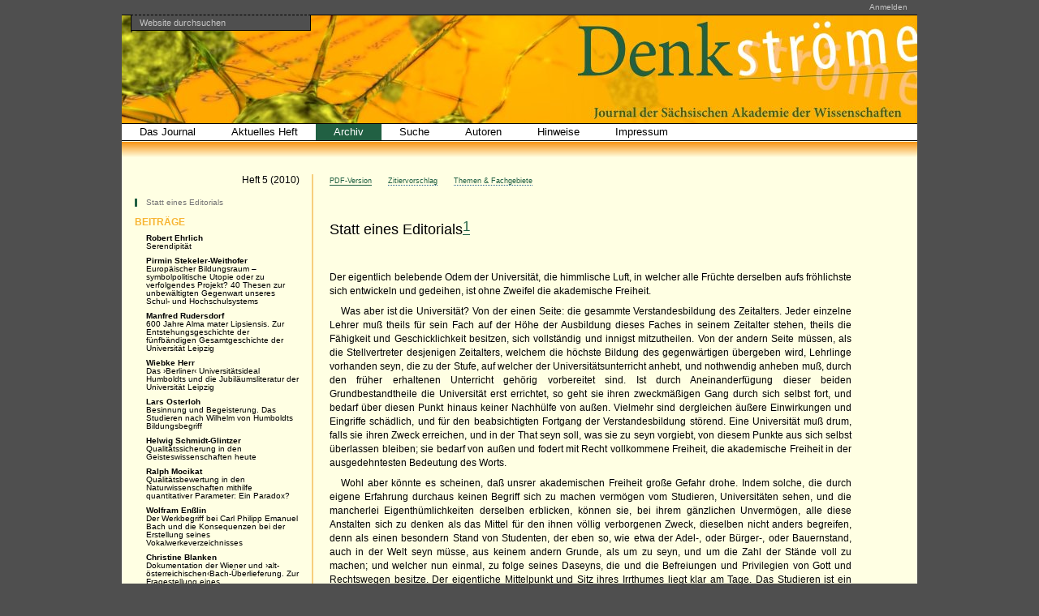

--- FILE ---
content_type: text/html;charset=utf-8
request_url: http://www.denkstroeme.de/heft-5/s_5-6_stekeler-weithofer/
body_size: 8600
content:

<!DOCTYPE html PUBLIC
  "-//W3C//DTD XHTML 1.0 Transitional//EN"
  "http://www.w3.org/TR/xhtml1/DTD/xhtml1-transitional.dtd">

<html xmlns="http://www.w3.org/1999/xhtml" lang="de">

    
    
    
    
    


<head>
    <meta http-equiv="Content-Type" content="text/html; charset=utf-8" />

    <!-- Forces IE8+ into newest rendering engine even if on an intranet. This has to be defined before any script/style tags. -->
    <meta http-equiv="X-UA-Compatible" content="IE=edge" /> 
	
    
        <base href="http://www.denkstroeme.de/heft-5/s_5-6_stekeler-weithofer/" /><!--[if lt IE 7]></base><![endif]-->
    

    
        
<link rel="kss-base-url" href="http://www.denkstroeme.de/heft-5/s_5-6_stekeler-weithofer/" />

  
    <link rel="stylesheet" type="text/css" href="http://www.denkstroeme.de/portal_css/Denkstroeme%20Theme/base-cachekey0113.css" />
        <!--[if lt IE 8]>    
    
    <link rel="stylesheet" type="text/css" media="screen" href="http://www.denkstroeme.de/portal_css/Denkstroeme%20Theme/IEFixes-cachekey1257.css" />
        <![endif]-->
    
    <style type="text/css" media="screen">@import url(http://www.denkstroeme.de/portal_css/Denkstroeme%20Theme/resourceplone.app.dexterity.overlays-cachekey1152.css);</style>
    <link rel="stylesheet" type="text/css" media="all" href="http://www.denkstroeme.de/portal_css/Denkstroeme%20Theme/ploneCustom-cachekey5836.css" />

  
    <link rel="kinetic-stylesheet" type="text/css" href="http://www.denkstroeme.de/portal_kss/Denkstroeme%20Theme/resourcetinymce.ksstinymce-cachekey8672.kss" />
    <link rel="kinetic-stylesheet" type="text/css" href="http://www.denkstroeme.de/portal_kss/Denkstroeme%20Theme/at-cachekey3687.kss" />
  
    <script type="text/javascript" src="http://www.denkstroeme.de/portal_javascripts/Denkstroeme%20Theme/jquery-cachekey9972.js"></script>
       <!--[if lt IE 8]>
     
    <script type="text/javascript" src="http://www.denkstroeme.de/portal_javascripts/Denkstroeme%20Theme/iefixes-cachekey6791.js"></script>
       <![endif]-->
     
    <script type="text/javascript" src="http://www.denkstroeme.de/portal_javascripts/Denkstroeme%20Theme/resourceplone.formwidget.autocompleteformwidget-autocomplete-cachekey6689.js"></script>


<title>Statt eines Editorials &mdash; Denkströme - Das Journal der Sächsischen Akademie der Wissenschaften</title>
        

    <link rel="shortcut icon" type="image/x-icon" href="http://www.denkstroeme.de/favicon.ico" />
    <link rel="apple-touch-icon" href="http://www.denkstroeme.de/touch_icon.png" />



    <link rel="home" href="http://www.denkstroeme.de" title="Startseite" />

    <link rel="contents" href="http://www.denkstroeme.de/sitemap" title="Übersicht" />






    <link rel="search" href="http://www.denkstroeme.de/search_form" title="Website durchsuchen" />



        
        
        
        
	        <link rel="stylesheet" type="text/css" href="http://www.denkstroeme.de/++resource++denkstroeme.repoman/style.css" />
	    
        

        <meta name="viewport" content="width=device-width; initial-scale=0.6666; maximum-scale=1.0; minimum-scale=0.6666" />
        <meta name="generator" content="Plone - http://plone.org" />
    
</head>

<body class="template-view portaltype-denkstroeme-repoman-article section-heft-5" dir="ltr">

<div id="site">
<div id="visual-portal-wrapper">

        <div id="portal-top" class="row">
<div class="cell width-full position-0"> <!-- TODO: Temporary, this one should be in the template that is inserted -->
            <div id="portal-header">
    <p class="hiddenStructure">
  <a accesskey="2" href="http://www.denkstroeme.de/heft-5/s_5-6_stekeler-weithofer/#content">Direkt zum Inhalt</a> |

  <a accesskey="6" href="http://www.denkstroeme.de/heft-5/s_5-6_stekeler-weithofer/#portlet-navigation-tree">Direkt zur Navigation</a>
</p>

<div id="portal-personaltools-wrapper">

<h5 class="hiddenStructure">Benutzerspezifische Werkzeuge</h5>



<dl class="actionMenu deactivated" id="portal-personaltools">
  <dt id="anon-personalbar">
    
        <a href="http://www.denkstroeme.de/login_form" id="personaltools-login">Anmelden</a>
    
  </dt>
</dl>

</div>



<div id="portal-searchbox">
    <form name="searchform" id="searchGadget_form" action="http://www.denkstroeme.de/search">

        <div class="LSBox">
        <label class="hiddenStructure" for="searchGadget">Website durchsuchen</label>

        <input name="SearchableText" type="text" size="18" title="Website durchsuchen" accesskey="4" class="searchField inputLabel" id="searchGadget" />

        <input class="searchButton" type="submit" value="Suche" />

        <div class="searchSection">
            <input id="searchbox_currentfolder_only" class="noborder" type="checkbox" name="path" value="/ds/heft-5" />
            <label for="searchbox_currentfolder_only" style="cursor: pointer">nur im aktuellen Bereich</label>
        </div>

        <div class="LSResult" id="LSResult" style=""><div class="LSShadow" id="LSShadow"></div></div>
        </div>
    </form>

    <div id="portal-advanced-search" class="hiddenStructure">
        <a href="http://www.denkstroeme.de/search_form" accesskey="5">Erweiterte Suche…</a>
    </div>

</div>

<div id="logo"><img src="++resource++denkstroeme.theme.images/banner-logo-002.jpg" alt="Denkströme - Journal der Sächsischen Akademie der Wissenschaften" /></div>

    <h5 class="hiddenStructure">Bereiche</h5>

    <div id="menu-main">
	    <ul id="portal-globalnav">
	        
		        <!-- home -->
		        
		        	<li id="portaltab-index_html" class="plain">
		            	<a href="http://www.denkstroeme.de" title="">Das Journal</a>
		           	</li>
		        
	
		        <!-- actual issue -->
		        
		        	<li id="portaltab-heft-22" class="plain">
		            	<a href="http://www.denkstroeme.de/heft-22">Aktuelles Heft</a>
		           	</li>
		        
	
		        <!-- archive -->
		        <!-- dynamic content -->
		        
		        	<li id="portaltab-archiv" class="selected">
		            	<a href="http://www.denkstroeme.de/archiv" title="Stöbern Sie in bereits erschienenen Ausgaben.">Archiv</a>
		           	</li>
		        	
		        
		        
		        	
		        	<li id="portaltab-suche" class="plain">
		            	<a href="http://www.denkstroeme.de/suche" title="">Suche</a>
		           	</li>
		        
		        
		        	
		        	<li id="portaltab-autoren" class="plain">
		            	<a href="http://www.denkstroeme.de/autoren" title="">Autoren</a>
		           	</li>
		        
		        
		        	
		        	
		        
		        
		        	
		        	
		        
		        
		        	
		        	
		        
		        
		        	
		        	<li id="portaltab-hinweise" class="plain">
		            	<a href="http://www.denkstroeme.de/hinweise" title="">Hinweise</a>
		           	</li>
		        
		        
		        	
		        	<li id="portaltab-impressum" class="plain">
		            	<a href="http://www.denkstroeme.de/impressum" title="">Impressum</a>
		           	</li>
		        
		        
		        	
		        	
		        
		        
		        	
		        	
		        
		        
		        	
		        	
		        
		        
		        	
		        	
		        
		        
		        	
		        	
		        
		        
		        	
		        	
		        
		        
		        	
		        	
		        
		        
		        	
		        	
		        
		        
		        	
		        	
		        
		        
		        	
		        	
		        
		        
		        	
		        	
		        
		        
		        	
		        	
		        
		        
		        	
		        	
		        
		        
		        	
		        	
		        
		        
		        	
		        	
		        
		        
		        	
		        	
		        
		        
		        	
		        	
		        
		        
		        	
		        	
		        
		        
		        	
		        	
		        
	        
	    </ul>
	    <div class="visualClear"></div>
    </div>

</div>

</div>
        </div>
    <div id="portal-columns" class="row">

        <div id="content-min-height"></div>
        
        <div id="portal-column-content" class="cell width-3:4 position-1:4">

            <div id="viewlet-above-content"></div>
            
            
                <div class="">

                    

                    

    <dl class="portalMessage info" id="kssPortalMessage" style="display:none">
        <dt>Info</dt>
        <dd></dd>
    </dl>



                    
                        <div id="content">

                            

                            
    


        


        



        <ul id="content-buttons">
    <li class="NavigatorContentItem">
	    <!-- fulltext pdf -->
    	<a title="Klicken Sie um den Artikel als PDF herunter zu laden." href="http://repo.saw-leipzig.de:80/pubman/item/escidoc:16447/component/escidoc:16446/denkstroeme-heft5_5-6_statt_eines_editorials.pdf">PDF-Version</a>
   	</li>
    <li class="NavigatorContentItem">
	    <!-- citation recommendation -->
    	<a title="Klicken Sie um Zitiervorschläge einzublenden." href="http://www.denkstroeme.de/heft-5/s_5-6_stekeler-weithofer/@@citation" id="citation-link">Zitiervorschlag</a>
   	</li>
    <li class="NavigatorContentItem">
	    <!-- topics and ddcs -->
    	<a title="Klicken Sie um Themen und Fachgebiete dieses Artikels einzublenden." href="http://www.denkstroeme.de/heft-5/s_5-6_stekeler-weithofer/@@subjects" id="subject-link">Themen &amp; Fachgebiete</a>
   	</li>
</ul>

<script type="text/javascript">/*<![CDATA[*/
    jq(document).ready(function() {
    	jq("#citation-link").prepOverlay({
    		subtype: 'ajax',
    		filter: '#content > *'
    	});
    	jq("#subject-link").prepOverlay({
    		subtype: 'ajax',
    		filter: '#content > *'
    	});
 	});
/*]]>*/</script>

<div class="visualClear"></div>



        <!-- author(s) information(s) -->
        

        <!-- article content -->
        <div><div><h1>Statt eines Editorials<a id="endnote-1" class="EndNoteSource" href="#endnote-content-1">1</a></h1><p class="ParagraphFirst">Der eigentlich belebende Odem der Universität, die himmlische Luft, in welcher
alle Früchte derselben aufs fröhlichste sich entwickeln und gedeihen, ist
ohne Zweifel die akademische Freiheit.</p><p class="ParagraphNormal">Was aber ist die Universität? Von der einen Seite: die gesammte Verstandesbildung
des Zeitalters. Jeder einzelne Lehrer muß theils für sein Fach auf
der Höhe der Ausbildung dieses Faches in seinem Zeitalter stehen, theils die
Fähigkeit
und Geschicklichkeit besitzen, sich vollständig und innigst mitzutheilen.
Von der andern Seite müssen, als die Stellvertreter desjenigen
Zeitalters,
welchem die höchste Bildung des gegenwärtigen übergeben wird, Lehrlinge
vorhanden seyn, die zu der Stufe, auf welcher der Universitätsunterricht
anhebt, und nothwendig anheben muß, durch den früher erhaltenen Unterricht
gehörig vorbereitet sind. Ist durch Aneinanderfügung dieser beiden
Grundbestandtheile
die Universität erst errichtet,
so geht sie ihren zweckmäßigen
Gang durch sich selbst fort, und bedarf über diesen
Punkt hinaus keiner
Nachhülfe von außen. Vielmehr sind dergleichen äußere Einwirkungen und
Eingriffe schädlich, und für den beabsichtigten Fortgang der Verstandesbildung
störend. Eine Universität muß drum, falls sie ihren Zweck erreichen,
und
in der That seyn soll, was sie zu seyn vorgiebt, von diesem Punkte aus sich
selbst überlassen bleiben; sie bedarf von außen und fodert mit Recht vollkommene
Freiheit, die akademische Freiheit in der ausgedehntesten Bedeutung des
Worts.</p><p class="ParagraphNormal">Wohl aber könnte es scheinen, daß unsrer akademischen Freiheit große
Gefahr drohe. Indem solche, die durch eigene Erfahrung durchaus keinen
Begriff sich zu machen vermögen vom Studieren, Universitäten sehen, und
die mancherlei Eigenthümlichkeiten derselben erblicken, können sie, bei
ihrem gänzlichen Unvermögen, alle diese Anstalten sich zu denken als das
Mittel für den ihnen völlig verborgenen Zweck, dieselben nicht anders begreifen,
denn als einen besondern Stand von Studenten, der eben so, wie etwa
der Adel-, oder Bürger-, oder Bauernstand, auch in der Welt seyn müsse, aus
keinem andern Grunde, als um zu seyn, und um die Zahl der Stände voll zu
machen; und welcher
nun einmal, zu folge seines Daseyns, die und die Befreiungen und Privilegien von Gott und Rechtswegen besitze. Der eigentliche
Mittelpunkt und Sitz ihres Irrthumes liegt klar am Tage. Das Studieren ist
ein Beruf; die Universität mit allen ihren Einrichtungen ist nur dazu da, um
die Ausübung dieses Berufs zu sichern; und nur derjenige ist ein Studierender,
der eben studiert. Diese aber können die Sache nur also begreifen, daß
es eine besondere Gattung von Menschen gäbe, die da Studenten sind, ob sie
nun studieren oder nicht studieren, oder was sie treiben. Die Vorstellung von
einer ganz besondern und eigenthümlichen, aller Fesseln des gewöhnlichen
Erdenlebens entbundenen Lebensweise, die uns nur einmal
zu Theil werde,
und die schnell vorübergehe, schmeichelt dem Hange zum Wunderbaren
und nicht wohl Begreiflichen. Daß durch eine solche Sitte, wenn sie überhand
nimmt und herrschend wird, die akademische
Freiheit in allen Punkten angegriffen
und vernichtet, ja das ganze Wesen der Universität aufgehoben wird, ist
unmittelbar klar. Ja selbst die allgemeine Freiheit der ganzen Universität, die
Lehrfreiheit, wird dadurch beeinträchtiget: denn es ist ja dieser Menschenklasse
eingefallen, die Lehrer ohngefähr so anzusehen, als vom Staate zu ihrer Belustigung
angestellte Schauspieler einer besondern Art, die nur das sagen dürften,
was solche Zuhörer gern hörten, und durchaus nichts anderes, und denen
diese
Zuhörer, falls sie sich vergriffen, diese Fehlgriffe durch Zeichen, die gleichfalls
vom Schauspielhause entlehnt sind, nur anzuzeigen hätten. Wären die Lehrer
so, wie sie dieselben voraussetzen und fordern, so würde bald der allein gültige
Lehrkanon durch solche Zuhörer zu Stande gebracht seyn. Aber je gebildeter
jemand selbst ist, desto innigern Antheil nimmt er an dem Wachsthume der
Bildung, und es ist gerade dies seine höchste Herzensangelegenheit. Dies ist
ein Grundsatz, der ohne Ausnahme gilt, und welcher einen sichern Maasstab
hergiebt, um die wahre Bildung jedes Einzelnen zu schätzen. Nur jene ihre
natürliche Feinde begehren ein anderes. Diese wollen an ihren Professoren
Schmeichler haben, und unterwürfige Diener, die die Miene der Abhängigkeit
von ihrem Wohlwollen keinen Augenblick ablegen, die ihnen nach dem Munde
reden, ihre Thorheiten billigen, ihre Ausschweifungen verdecken helfen, jeden
ernsthaften Beschluß, der gegen sie gefaßt werden könnte, hintertreiben, unter
der Einrede, daß dieß alles nun einmal nicht zu ändern stehe, daß es von jeher
so gewesen sey, und auch wohl so bleiben werde, und welche auf diese Weise
sich zu Werkzeugen der Unterdrückung
der akademischen Freiheit machen,
und Feinde und Widersacher werden des Studierens selbst.</p><ol class="EndNotes"><li id="endnote-content-1"><a href="#endnote-1" class="EndNote">1</a>Auszüge zusammengestellt aus Johann Gottlieb Fichte, <em class="italic">Ueber die einzig mögliche Störung
der akademischen Freiheit. Eine Rede beim Antritte seines Rektorats an der Universität zu
Berlin den 19ten Oktober 1811</em>; nach Johann Gottlieb Fichte,  <em class="italic">Werke 1808–1812</em>, Band I/10,
hg. von Reinhard Lauth u. a., Stuttgart-Bad Cannstatt 2005, S. 357–375.</li></ol></div>
</div>

        <!-- author(s) information(s) (signature)-->
        <div class="ParagraphSignature">
	        <p><a href="http://www.denkstroeme.de/heft-5/s_5-6_stekeler-weithofer/@@persondetails?id=persons1089&name=Pirmin%20Stekeler-Weithofer" class="Author">Pirmin Stekeler-Weithofer</a></p>
        </div>

        



    <div class="visualClear"><!-- --></div>

    <div class="documentActions">
        

        

    </div>


        <div id="footnote-tooltip" class="tooltip">loading ....</div>
        <script type="text/javascript">/*<![CDATA[*/
	        jq(document).ready(function() {
		    	jq("a.Author").prepOverlay({
		    		subtype: 'ajax',
					filter:'.personDetails > *'
		    	});
		    	jq("#update-articles").prepOverlay({
		    		subtype: 'ajax',
					filter:' #content > *',
					formselector: 'form',
					noform: 'redirect',
					redirect: function () {return location.href;},
					closeselector: '[name=form.buttons.cancel]'
		    	});
		    	jq("#update-article").prepOverlay({
		    		subtype: 'ajax',
					filter:' #content > *',
					formselector: 'form',
					noform: 'redirect',
					redirect: function () {return location.href;},
					closeselector: '[name=form.buttons.cancel]'
		    	});
		    	jq("a.EndNoteSource").tooltip({
		    		tip: '#footnote-tooltip',
		    		position: 'top center',
		    		relative: true,
		    		onBeforeShow: function() {
		    			var noteID = this.getTrigger().html();
		    			var noteHTML = jq("#endnote-content-"+noteID).html();
		    			jq("#footnote-tooltip").html(noteHTML);
		    		},
		    	});
		    });

        /*]]>*/</script>

    

                        </div>
                    

                    
                </div>
            
        
            <div id="viewlet-below-content">




    

</div>
        </div>

        
        <div id="portal-column-one" class="cell width-1:4 position-0">
            
                
<div id="portletwrapper-706c6f6e652e6c656674636f6c756d6e0a636f6e746578740a2f64732f686566742d350a64656e6b7374726f656d652d6e617669676174696f6e" class="portletWrapper kssattr-portlethash-706c6f6e652e6c656674636f6c756d6e0a636f6e746578740a2f64732f686566742d350a64656e6b7374726f656d652d6e617669676174696f6e"><!-- navigation goes here -->

 <h5 class="hiddenStructure">Artikel Navigation</h5>
 <div class="portlet portletDSNavigation">
 	<div class="portletHeader">Heft 5 (2010)</div>
 	
 	
	  	
	  		

	   		<!-- editorial, no header -->
	    	<ul class="NavigatorSub NavigatorSubNoHeader">
	    		<li class="NavigatorSubItem">
					<a href="http://www.denkstroeme.de/heft-5/s_5-6_stekeler-weithofer" class="NavigatorSubItemActive">
					Statt eines Editorials
					</a>
				</li>
	    	</ul>

			<!-- articles, discussions, notes and appendix -->
	    	

	      	
     	
 	
	  	
	  		<span class="NavigatorSubCat ">Beiträge</span>

	   		<!-- editorial, no header -->
	    	

			<!-- articles, discussions, notes and appendix -->
	    	<ul class="NavigatorSub">
	    		<li class="NavigatorSubItem">
					<a href="http://www.denkstroeme.de/heft-5/s_9-17_ehrlich" class="NavigatorSubItemInactive">
					<span class="NavigatorSubItemTextBold">Robert Ehrlich</span>
					Serendipität
					</a>
				</li>
	    		<li class="NavigatorSubItem">
					<a href="http://www.denkstroeme.de/heft-5/s_18-33_stekeler-weithofer" class="NavigatorSubItemInactive">
					<span class="NavigatorSubItemTextBold">Pirmin Stekeler-Weithofer</span>
					Europäischer Bildungsraum – symbolpolitische Utopie oder zu verfolgendes Projekt? 40 Thesen zur unbewältigten Gegenwart unseres Schul- und Hochschulsystems
					</a>
				</li>
	    		<li class="NavigatorSubItem">
					<a href="http://www.denkstroeme.de/heft-5/s_34-45_rudersdorf" class="NavigatorSubItemInactive">
					<span class="NavigatorSubItemTextBold">Manfred Rudersdorf</span>
					600 Jahre Alma mater Lipsiensis. Zur Entstehungsgeschichte der fünfbändigen Gesamtgeschichte der Universität Leipzig
					</a>
				</li>
	    		<li class="NavigatorSubItem">
					<a href="http://www.denkstroeme.de/heft-5/s_46-52_herr" class="NavigatorSubItemInactive">
					<span class="NavigatorSubItemTextBold">Wiebke Herr</span>
					Das ›Berliner‹ Universitätsideal Humboldts und die Jubiläumsliteratur der Universität Leipzig
					</a>
				</li>
	    		<li class="NavigatorSubItem">
					<a href="http://www.denkstroeme.de/heft-5/s_53-67_osterloh" class="NavigatorSubItemInactive">
					<span class="NavigatorSubItemTextBold">Lars Osterloh</span>
					Besinnung und Begeisterung. Das Studieren nach Wilhelm von Humboldts Bildungsbegriff
					</a>
				</li>
	    		<li class="NavigatorSubItem">
					<a href="http://www.denkstroeme.de/heft-5/s_68-89_schmidt-glintzer" class="NavigatorSubItemInactive">
					<span class="NavigatorSubItemTextBold">Helwig Schmidt-Glintzer</span>
					Qualitätssicherung in den Geisteswissenschaften heute
					</a>
				</li>
	    		<li class="NavigatorSubItem">
					<a href="http://www.denkstroeme.de/heft-5/s_90-102_mocikat" class="NavigatorSubItemInactive">
					<span class="NavigatorSubItemTextBold">Ralph Mocikat</span>
					Qualitätsbewertung in den Naturwissenschaften mithilfe quantitativer Parameter: Ein Paradox?
					</a>
				</li>
	    		<li class="NavigatorSubItem">
					<a href="http://www.denkstroeme.de/heft-5/s_103-118_ensslin" class="NavigatorSubItemInactive">
					<span class="NavigatorSubItemTextBold">Wolfram Enßlin</span>
					Der Werkbegriff bei Carl Philipp Emanuel Bach und die Konsequenzen bei der Erstellung seines Vokalwerkeverzeichnisses
					</a>
				</li>
	    		<li class="NavigatorSubItem">
					<a href="http://www.denkstroeme.de/heft-5/s_119-138_blanken" class="NavigatorSubItemInactive">
					<span class="NavigatorSubItemTextBold">Christine Blanken</span>
					Dokumentation der Wiener und ›alt-österreichischen‹Bach-Überlieferung. Zur Fragestellung eines Forschungsvorhabens
					</a>
				</li>
	    		<li class="NavigatorSubItem">
					<a href="http://www.denkstroeme.de/heft-5/s_139-155_carls" class="NavigatorSubItemInactive">
					<span class="NavigatorSubItemTextBold">Wieland Carls</span>
					»Hy hebit sich an magdburgisch recht«. Wege eines europäischen Rechts und seiner Erforschung
					</a>
				</li>
	    		<li class="NavigatorSubItem">
					<a href="http://www.denkstroeme.de/heft-5/s_156-168_kaufmann-neumeister" class="NavigatorSubItemInactive">
					<span class="NavigatorSubItemTextBold">Frank-Michael Kaufmann und Peter Neumeister</span>
					Wege zur Edition der Sachsenspiegelglosse-Landrecht des Johann von Buch
					</a>
				</li>
	    		<li class="NavigatorSubItem">
					<a href="http://www.denkstroeme.de/heft-5/s_169-176_graber-kaelble" class="NavigatorSubItemInactive">
					<span class="NavigatorSubItemTextBold">Tom Graber und Mathias Kälble</span>
					Der Codex diplomaticus Saxoniae. Mediävistische Grundlagenforschung an der Sächsischen Akademie der Wissenschaften zu Leipzig
					</a>
				</li>
	    	</ul>

	      	
     	
 	
	  	
	  		<span class="NavigatorSubCat ">Diskussionen</span>

	   		<!-- editorial, no header -->
	    	

			<!-- articles, discussions, notes and appendix -->
	    	<ul class="NavigatorSub">
	    		<li class="NavigatorSubItem">
					<a href="http://www.denkstroeme.de/heft-5/s_179-193_fach-haeuser" class="NavigatorSubItemInactive">
					<span class="NavigatorSubItemTextBold">Wolfgang Fach und Franz Häuser</span>
					Homo studens. Was ihn erwartet, was er erwartet und was er erwarten darf
					</a>
				</li>
	    		<li class="NavigatorSubItem">
					<a href="http://www.denkstroeme.de/heft-5/s_194-202_eichler" class="NavigatorSubItemInactive">
					<span class="NavigatorSubItemTextBold">Martin Eichler</span>
					Derjenige ist ein Studierender, der eben studiert.
					</a>
				</li>
	    		<li class="NavigatorSubItem">
					<a href="http://www.denkstroeme.de/heft-5/s_203-213_kuehn" class="NavigatorSubItemInactive">
					<span class="NavigatorSubItemTextBold">Ulrich Kühn</span>
					Säkularisierung und Religion
					</a>
				</li>
	    		<li class="NavigatorSubItem">
					<a href="http://www.denkstroeme.de/heft-5/s_214-220_engelbrecht" class="NavigatorSubItemInactive">
					<span class="NavigatorSubItemTextBold">Jasmin Engelbrecht</span>
					Ein säkulares Zeitalter?
					</a>
				</li>
	    	</ul>

	      	
     	
 	
	  	
	  		<span class="NavigatorSubCat ">Berichte &amp; Notizen</span>

	   		<!-- editorial, no header -->
	    	

			<!-- articles, discussions, notes and appendix -->
	    	<ul class="NavigatorSub">
	    		<li class="NavigatorSubItem">
					<a href="http://www.denkstroeme.de/heft-5/s_223-226_schlote" class="NavigatorSubItemInactive">
					
					Studien zur Entwicklung von Mathematik und Physik in ihren Wechselwirkungen 
					</a>
				</li>
	    		<li class="NavigatorSubItem">
					<a href="http://www.denkstroeme.de/heft-5/s_227-232_roubitschek-schoenfelder" class="NavigatorSubItemInactive">
					
					Otto Schlüter (1872–1959). Sein Wirken für die Geographie und die Leopoldina
					</a>
				</li>
	    		<li class="NavigatorSubItem">
					<a href="http://www.denkstroeme.de/heft-5/s_233-235_doering" class="NavigatorSubItemInactive">
					
					Johann Christoph Gottsched: Briefwechsel. Historisch-kritische Ausgabe, Band 4: 1736–1737
					</a>
				</li>
	    		<li class="NavigatorSubItem">
					<a href="http://www.denkstroeme.de/heft-5/s_236-237_koch" class="NavigatorSubItemInactive">
					
					Musik zu »Athalia« von Racine MWV M 16. Leipziger Ausgabe der Werke von Felix Mendelssohn Bartholdy, Serie V, Band 9
					</a>
				</li>
	    	</ul>

	      	
     	
 	
	  	
     	

     	<ul class="NavigatorSub NavigatorSubNoHeader">
			<li class="NavigatorSubItem">
				<a href="http://www.denkstroeme.de/autoren?form.article.issue.from=5&amp;form.article.issue.to=5" class=" NavigatorSubItemInactive">Autoren</a>
			</li>
		</ul>

		<div class="NavigatorSubDownloadPDF">
		 	<a href="http://www.denkstroeme.de/heft-5/@@download/full_pdf/denkstroeme-heft5.pdf">Gesamtes Heft als PDF-Version</a>
		</div>
		
     </div>
    
</div>




            
        </div>

        
        
    </div>


</div>

    	<h5 class="hiddenStructure">Footer - Zus&auml;tzliche Informationen</h5>
	<div id="site-sub">
		<p id="subcontent-saw" class="leftFloats">
			<a class="LinkSubContent" href="http://www.saw-leipzig.de" title="Klicken Sie um zu »www.saw-leipzig.de« zu gelangen.">

			<img class="leftFloats" id="logo-saw-small" src="++resource++denkstroeme.theme.images/logo-saw-small-002.png" alt="Logo der Sächsischen Akademie der Wissenschaften zu Leipzig" title="Logo der Sächsischen Akademie der Wissenschaften zu Leipzig" />
			S&auml;chsische Akademie<br />der Wissenschaften
			</a>
		</p>
		<p id="subcontent-issn" class="leftFloats">ISSN:<br />1867-7061</p>
		<p id="subcontent-cc" class="rightFloats alignRight">
			Alle Artikel sind lizensiert unter:<br />

			<a class="LinkSubContent" rel="license" href="http://creativecommons.org/licenses/by-nc-nd/3.0/de/" title="Klicken Sie um die Lizenz anzuzeigen."><span xml:lang="en">Creative Commons</span> BY-NC-ND</a>
		</p>
		<p id="subcontent-w3c" class="rightFloats alignRight">
			<a class="LinkSubContent" href="http://jigsaw.w3.org/css-validator/check/referer" title="Klicken Sie um das Ergebnis der CSS-Validierung anzuzeigen.">G&uuml;ltiges CSS 2.1</a><br />
			<a class="LinkSubContent" href="http://validator.w3.org/check?uri=http://www.denkstroeme.de" title="Klicken Sie um das Ergebnis der XHTML-Validierung anzuzeigen.">G&uuml;ltiges XHTML 1.1</a>
		</p>

		<div class="clearFloats"></div>
	</div>

<!-- Piwik -->
<script type="text/javascript">
  var _paq = _paq || [];
  _paq.push(['trackPageView']);
  _paq.push(['enableLinkTracking']);
  (function() {
    var u="https://analytics.saw-leipzig.de/";
    _paq.push(['setTrackerUrl', u+'piwik.php']);
    _paq.push(['setSiteId', 5]);
    var d=document, g=d.createElement('script'), s=d.getElementsByTagName('script')[0];
    g.type='text/javascript'; g.async=true; g.defer=true; g.src=u+'piwik.js'; s.parentNode.insertBefore(g,s);
  })();
</script>
<noscript><p><img src="https://analytics.saw-leipzig.de/piwik.php?idsite=5" style="border:0;" alt="" /></p></noscript>
<!-- End Piwik Code -->



</div>
</body>
</html>




--- FILE ---
content_type: text/css;charset=utf-8
request_url: http://www.denkstroeme.de/portal_css/Denkstroeme%20Theme/resourceplone.app.dexterity.overlays-cachekey1152.css
body_size: 9803
content:

/* - ++resource++denkstroeme.theme.stylesheets/public-sb.css - */
@media screen {
/* http://www.denkstroeme.de/portal_css/++resource++denkstroeme.theme.stylesheets/public-sb.css?original=1 */
/* */
* { margin: 0; padding: 0; }
* :link,:visited { text-decoration:none }
* ul,ol { list-style:none; }
* li { display: inline; }
* h1,h2,h3,h4,h5,h6,pre,code { font-size:1em; }
* a img,:link img,:visited img { border:none }
a { outline: none; }
table { border-spacing: 0; }
img { vertical-align: text-bottom; }
iframe { border-width: 0; border-style:none; }
/* */
/* */
#portal-header {
position: relative;
width: 980px;
z-index: 2;
margin-left: -11px;
margin-bottom: 20px;
height: 177px;
background: url("++resource++denkstroeme.theme.images/bg-gradient-top-001.png") 0px 157px repeat-x;
}
#portal-logo {
display: inline-block;
margin: 1.375em 0;
}
#menu-main {
clear: both;
background: #fff;
/* */
margin: 133px 0 1em 0;
border-top: 1px solid #000000;
border-bottom: 1px solid #000000;
font-size: 12.5px;
}
#portal-globalnav li {
float: left;
display: block;
}
#portal-globalnav li a {
display: inline-block;
padding: 3px 22px;
background: transparent;
white-space: normal;
color: #000000;
}
#portal-globalnav .selected a,
#portal-globalnav a:hover, #portal-globalnav a:active, #portal-globalnav a:focus {
background: #216043;
color: #ffffff;
}
#portal-globalnav .selected a:hover, #portal-globalnav .selected a:active, #portal-globalnav .selected a:focus {
color: #f7ce7d;
}
#portal-personaltools {
float: right;
background: transparent;
position: relative;
z-index: 3; /* */
top: -18px;
right: 0;
padding: 0.25em 0.5em;
border-bottom-right-radius: 0.5em;
border-bottom-left-radius: 0.5em;
-webkit-border-bottom-right-radius: 0.5em;
-webkit-border-bottom-left-radius: 0.5em;
-moz-border-radius-bottomleft: 0.5em;
-moz-border-radius-bottomright: 0.5em;
}
#portal-personaltools #anon-personalbar a {
float: left;
margin-right: 0.5em;
color: #c5c5c5;
}
#portal-languageselector {
float: right;
background: #e3e3e3;
position: relative;
top: 0;
right: 1px;
z-index: 3; /* */
padding: 0.25em 0.5em;
border-bottom-right-radius: 0.5em;
border-bottom-left-radius: 0.5em;
-webkit-border-bottom-right-radius: 0.5em;
-webkit-border-bottom-left-radius: 0.5em;
-moz-border-radius-bottomleft: 0.5em;
-moz-border-radius-bottomright: 0.5em;
max-width: 50%;
}
#portal-searchbox {
float: left;
text-align: left;
position: relative;
z-index: 100;
margin: -1px 0px 0px 11px;
}
#portal-searchbox form {
white-space: nowrap;
}
#portal-searchbox label {
font-weight: normal;
}
#searchGadget {
width: 200px;
background: #4f4f4f;
color: #c5c5c5;
padding: 3px 10px 3px 10px;
font-size: 11px;
border-radius-bottomleft: 5px;
-moz-border-radius-bottomleft: 5px;
-webkit-border-radius-bottomleft: 5px;
border-radius-bottomright: 5px;
-moz-border-radius-bottomright: 5px;
-webkit-border-radius-bottomright: 5px;
border-top: 1px dashed #000000;
border-right: 1px solid #000000;
border-bottom: 1px solid #000000;
border-left: 1px solid #000000;
margin: 0px 0px 0px 0px;
}
.LSBox input.searchButton {
display: none;
}
.LSBox .searchSection {
display: none;
}
#content input.searchField {
margin-bottom: 1em;
}
input.searchField {
-moz-appearance: searchfield;
}
/* */
.collapsible .collapser.collapsed {
padding-right: 14px;
background: url('++resource++denkstroeme.theme.images/arrowRight.png') center right no-repeat;
}
.collapsible .collapser.expanded {
padding-right: 14px;
background: url('++resource++denkstroeme.theme.images/arrowDown.png') center right no-repeat;
}
/* */
/* */
#LSResult {
position: absolute;
left: 0;
background: #FFFFE3;
margin: 0;
border: 1px solid #000000;
-border-radius: 5px;
-moz-border-radius: 5px;
-webkit-border-radius: 5px;
}
#LSResult fieldset {
padding: 1em 0 0;
border: none;
}
#livesearchLegend {
background-color:#FFFFE3;
padding:0.3em;
}
#LSResult .LSDescr {
color: #666;
}
.LSRow,
#LSNothingFound {
display: block;
padding: 0.5em 1em;
white-space: normal;
width: 200px;
}
.LSHighlight {
background: #ddd;
}
/* */
/* */
#portal-breadcrumbs {
font-size: 9.6px;
margin: 18px 22px;
line-height: normal;
text-align: left;
color: #F7B533;
}
#portal-breadcrumbs a {
border-bottom: none;
display: inline-block;
}
/* */
/* */
#portal-siteactions {
padding-bottom: 2em;
text-align: center;
}
#portal-siteactions li {
margin-right: 0.5em;
}
#portal-siteactions li a:hover {
color: #216043
}
/* */
/* */
a.link-parent {
}
a.link-anchor {
border: none !important;
color: Black !important;
cursor: default !important;
}
#content a.link-overlay {
border-bottom: 1px dotted #205c90 !important;
}
dl dt .documentByLine {
font-weight: normal;
}
dl dt span.summary a {
border: none !important;
}
/* */
/* */
dl.portlet, div.portlet {
margin: 0px 15px 33px 5px;
}
dl.portletError {
background-color: #FFA500;
}
dl.portlet dt,
div.portletAssignments div.portletHeader,
div.portletHeader {
font-size: 1.3em;
text-align: right;
}
dl.portlet dt.hiddenStructure {
padding: 0;
}
div.portletAssignments {
line-height: 2em;
}
div.portletAssignments .managedPortletActions {
float: right;
}
div.portletAssignments .managedPortletActions a {
margin: 0 0.25em;
border: none;
}
dl.portlet dt a:link,
dl.portlet dt a:visited,
dl.portlet dt a:hover {
color: black;
display: block;
border: none;
}
dl.portlet dd.portletItem,
dl.portlet dd.portletFooter,
dl.portletError dd {
padding: 1em;
}
div.managePortletsLink,
a.managePortletsFallback {
text-align: center;
padding: 0.25em 0.5em;
margin: 0 auto 1em;
}
a.managePortletsFallback {
display:inline-block; /* */
}
#content a.managePortletsFallback {
display: block;
border-bottom: none !important;
}
#portlet-prefs a {
border: none;
line-height: 2em;
}
#visual-portal-wrapper dl.portletCalendar dd {
padding: 0;
}
#dashboard-portlets1,
#dashboard-portlets2,
#dashboard-portlets3,
#dashboard-portlets4 {
display: inline-block;
}
/* */
/* */
dl.portlet ul.navTree li a {
border: none;
display: block;
zoom: 1;
}
dl.portlet ul.navTree li a:hover {
}
dl.portletNavigationTree dd.portletItem {
padding: 16px 0 0 0;
}
dl.portlet ul.navTreeLevel0 > .navTreeItem {
}
dl.portlet ul.navTreeLevel1 .navTreeItem {
padding-left: 0.5em;
line-height: 2em;
}
dl.portlet ul.navTree .navTreeCurrentItem {
}
/* */
/* */
#content {
line-height: 1.5em;
clear: both;
padding: 0 70px 23px 0px;
}
/* */
body#content {
margin: 1em;
}
#content h1 {
margin-top: 0.5em;
}
#content h1.documentFirstHeading {
margin-top: 0;
}
#content p,
#content table,
#content dl,
dl.portlet p,
dl.portlet {
}
#content ul,
#content ol {
}
#content a:link,
dl.portlet a:link {
color: #216043;
}
#content a:hover, #content a:active, #content a:focus,
dl.portlet a:hover, dl.portlet a:active, dl.portlet a:focus {
color: #ffffe3 !important; /* */
background-color: #216043;
}
#content a:target {
}
#content span.link-external a {
background: transparent url(link_icon.png) 0px 1px no-repeat;
padding: 1px 0px 1px 16px;
}
#category {
margin-bottom: 1em;
color: #666;
text-align: right;
}
#category a.link-category {
color: black;
padding: 0.25em 0.5em;
background: #ddd;
border-radius: 0.5em;
-webkit-border-radius: 0.5em;
-moz-border-radius: 0.5em;
}
#category a.link-category:hover {
background: #205c90;
color: White;
border-color: #205c90;
}
#category .separator {
display: none;
}
#content dt {
font-weight: bold;
margin-bottom: 0;
margin-right: 0;
}
#content dd {
margin: 0 0 1em 2em;
}
#content pre {
background-color: #222;
color: White;
font-family: Consolas, Inconsolata, Menlo, "DejaVu Sans Mono", "Bitstream Vera Sans Mono", "Courier New", monospace;
padding: 1em;
overflow-x: auto;
margin-bottom: 1em;
line-height: 1.25em;
}
#content pre.python {
background-color: White;
}
#content code {
font-family: Consolas, Inconsolata, Menlo, "DejaVu Sans Mono", "Bitstream Vera Sans Mono", "Courier New", monospace;
}
#content div.documentByLine {
display: block;
color: #666;
}
#content .discreet,
#sidebar .discreet {
color: #666;
font-weight: normal;
}
#content .visualHighlight {
background-color: #ffb;
}
#content .pullquote {
margin: 0 1em 0.5em 0.5em;
font-weight: bold;
line-height: 1.25em;
float: right;
width: 35%;
clear: right;
color: #444;
letter-spacing: -0.08em !important;
}
#content .callout {
background: #eee;
padding: 1em;
border-left: 1em solid #ccc;
clear: both;
}
#content table {
text-align: left;
border-collapse: collapse;
border-spacing: 0px;
}
#content .documentDescription,
#content #description {
color: #666;
margin-left: 0;
}
#content img.tileImage,
#content div.newsImageContainer {
float: right;
margin: 0 1em 0.5em 1em;
}
#content div.newsImageContainer a {
border-bottom: none;
}
#content div.newsImageContainer p.discreet {
margin: 0;
padding: 0.5em;
background-color: #666;
background-color: rgba(40,40,40,0.7);
color: White;
font-weight: bold;
position: relative;
width: 190px;
top: -3em;
}
.eventDetails {
float: right;
clear: right;
margin: 0 0 0.5em 1em;
}
/* */
/* */
table.listing,
table.plain {
border-spacing: 0;
border-collapse: collapse;
}
table.invisible td,
table.invisible th,
table.plain td,
table.plain th,
table.listing td,
table.listing th {
padding: 0.5em 1em;
vertical-align: top;
}
table.plain th,
table.plain td {
border: 1px solid #ddd;
}
table.listing td.listingCheckbox,
table.listing th.listingCheckbox {
text-align: center;
}
table.listing {
border-left: 1px solid #ddd;
border-bottom: 1px solid #ddd;
}
table.listing .top {
border-left: 1px solid #ddd;
border-top: 1px solid #ddd;
border-right: 1px solid #ddd;
}
table.listing th {
text-align: left;
color: #666;
border: 0.1em solid #e7e7e7;
border-style: solid solid none;
background: #ddd;
}
table.listing tr.odd th {
border: 0.1em solid #fff;
border-style: solid solid none none;
}
table.listing tbody th {
font-weight: bold;
}
table.listing tbody tr {
text-align:left;
}
table.listing tbody tr.odd {
background: #eee;
}
table.listing tbody tr td {
background: transparent;
}
table.listing tbody tr.odd td {
background: #eee;
}
table.listing td {
border-right: 1px solid #ddd;
}
table.listing a {
border: none;
display: inline-block;
border-bottom: none !important;
}
table.listing td.draggable {
text-shadow: White 1px 1px 1px;
background: #ddd !important;
border-bottom: 1px solid white;
padding: 0.4em 0.4em 0 0.5em;
}
/* */
table.vertical {
}
table.vertical th {
text-align: right;
}
table.vertical td {
border-top: 0.1em solid #e7e7e7;
padding: 0.5em;
}
/* */
table.grid td,
table.grid th {
border: 1px solid #e7e7e7;
padding: 0.5em;
}
.dragindicator {
outline: 2px solid #FFD700;
}
#foldercontents-order-column {
padding: 0;
}
div.listingBar {
margin: 1em 0;
}
div.listingBar .next {
display: inline-block;
float: right;
}
div.listingBar .previous {
display: inline-block;
}
div.listingBar a {
display: inline-block;
padding: 0.25em 0.5em;
}
div.listingBar a:hover {
color: White;
}
/* */
/* */
dl.portalMessage {
margin: 1em 0;
border: 1px solid #996;
background-color: #ffffe3;
clear:both;
}
dl.portalMessage a,
#content dl.portalMessage a {
color: black;
border-bottom: 1px solid #888;
}
dl.portalMessage dt {
background-color: #996;
font-weight: bold;
float: left;
margin: 0 0.5em 0 0;
padding: 0.5em 0.75em;
color: White;
line-height: 1.25em;
}
dl.portalMessage dd {
padding: 0.5em 0.5em;
margin: 0;
line-height: 1.25em;
}
dl.warning {
border-color: #d80;
}
dl.warning dt {
background-color: #d80;
}
dl.error {
border-color: #d00;
}
dl.error dt {
background-color: #d00;
}
dl.warning {
border-color: #d80;
}
dl.warning dd {
background-color: #fd7;
}
dl.error {
border-color: red;
}
dl.error dd {
background-color: #fdc;
}
/* */
#content dl.portalMessage {
font-size: 100%;
}
#content dl.portalMessage dt {
margin: 0 0.5em 0 0;
padding: 0.5em 0.75em;
}
#content dl.portalMessage dd {
margin: 0;
}
/* */
/* */
/* */
/* */
#content ul.formTabs {
background-color: #ddd;
border: 0.3em solid #ddd;
}
#edit-bar {
background-color: #216043;
border: 0.25em solid #216043;
min-height: 2em;
margin-bottom: 1em;
padding-top: 0.05em;
font-size: 9.6px;
}
#content-views {
float: left;
background-color: #216043;
}
#content-views a {
color: White;
}
/* */
#edit-bar,
#content ul.formTabs {
display: block;
border-style: solid solid none solid;
margin-left: 0;
border-top-right-radius: 0.5em;
border-top-left-radius: 0.5em;
-webkit-border-top-right-radius: 0.5em;
-webkit-border-top-left-radius: 0.5em;
-moz-border-radius-topleft: 0.5em;
-moz-border-radius-topright: 0.5em;
}
#content li.formTab {
display: inline;
margin-right:0.25em;
}
#content-views a,
#content li.formTab a {
/* */
display: inline-block;
}
#content-views a,
#content li.formTab a {
line-height: 2em;
padding: 0 0.75em;
text-decoration: none;
border: none;
margin: 0 ;
}
#content-views li.selected a,
#content li.formTab a.selected {
font-weight: bold;
}
#content-views li.selected a,
#content-views li a:hover,
#content li.formTab a.selected,
#content li.formTab a:hover {
background: White;
color: Black;
}
#content-views li.selected a,
#content-views li a:hover,
#content li.formTab a.selected,
#content li.formTab a:hover {
border-top-right-radius: 0.5em;
border-top-left-radius: 0.5em;
-webkit-border-top-right-radius: 0.5em;
-webkit-border-top-left-radius: 0.5em;
-moz-border-radius-topleft: 0.5em;
-moz-border-radius-topright: 0.5em;
}
#content li.formTab a.notify {
background-color: red;
color: White;
}
#content li.formTab a.required span {
background-image: url(required.png);
background-position: center right;
background-repeat: no-repeat;
padding-right: 1em;
}
#content fieldset.formPanel {
border: none;
}
#content fieldset.formPanel.hidden {
display: none;
}
#content div.formControls input.hidden {
display: none;
}
/* */
/* */
/* */
#portal-personaltools dl {
}
#portal-personaltools dt {
font-weight: normal;
}
#portal-personaltools dt.actionMenuHeader a:after {
content: " ▼";
}
#portal-personaltools dd {
right: 0;
padding-top: 0.5em;
}
#portal-personaltools dd {
background: #4f4f4f;
padding-bottom: 0.5em;
}
#portal-personaltools dd a {
line-height: 2em;
padding: 0 0.75em;
}
#portal-personaltools dd a:hover, #portal-personaltools dd a:active, #portal-personaltools dd a:focus {
color: #f7ce7d;
}
/* */
/* */
#contentActionMenus dl.actionMenu a,
#contentActionMenus dl.actionMenu.activated dd {
background-color: #216043;
color: White;
z-index: 5;
}
#contentActionMenus dl.actionMenu.activated dd {
border-bottom: 0.5em solid #216043;
right: -3px;
}
#contentActionMenus dl.actionMenu.activated dd a:hover,
#contentActionMenus dl.actionMenu.activated dd .actionMenuSelected {
background-color: White !important;
color: #666;
}
#contentActionMenus dl.actionMenu {
line-height: 2em;
}
#folderHeader, #contextHeader {
border-bottom: 2px solid white;
}
#contextHeader { margin-top: 5px; }
/* */
#contentActionMenus {
float: right;
background: #216043;
margin: 0;
position: relative;
top: -0.23em;
right:-0.24em;
padding: 0.1em 0.24em 0 0;
border-radius: 0.5em;
border-top-left-radius: 0;
-webkit-border-radius: 0.5em;
-webkit-border-top-left-radius: 0;
-moz-border-radius: 0.5em;
-moz-border-radius-topleft: 0;
}
.actionMenuContent {
padding: 0 0.25em;
}
dl.actionMenu {
float: right;
white-space: nowrap;
position: relative;
margin-left: 0.5em;
}
dl.actionMenu a,
dl.actionMenu div {
display: block !important;
white-space: nowrap;
color: #c5c5c5;
}
dl.actionMenu a:hover {
color: #f7ce7d;
}
dl.actionMenu dt {
font-weight: normal;
}
span.arrowDownAlternative {
}
dl.actionMenu.deactivated dt {
margin: 0 0.25em;
}
dl.actionMenu.deactivated dd {
display: none;
}
dl.actionMenu.activated dd {
position: absolute;
width: auto;
min-width: 100%;
border-bottom-right-radius: 0.5em;
border-bottom-left-radius: 0.5em;
-webkit-border-bottom-right-radius: 0.5em;
-webkit-border-bottom-left-radius: 0.5em;
-moz-border-radius-bottomleft: 0.5em;
-moz-border-radius-bottomright: 0.5em;
}
dl.actionMenu.activated dt a,
dl.actionMenu.activated dd a,
dl.actionMenu.activated dd div {
margin: 0 0.25em;
}
/* */
/* */
#setup-link {
}
#content ul.configlets {
margin: 1em 0;
list-style-image: none;
list-style: none;
}
#content ul.configlets li {
margin-bottom: 1em;
list-style: none;
display: block;
}
#content ul.configlets li a {
text-decoration: none;
border: none;
}
#content ul.configlets li a:visited {
color: #436976;
background-color: transparent;
}
#content ul.configlets li a:active {
color: #436976;
background-color: transparent;
}
#content ul.configlets li label {
font-weight: bold;
}
#content ul.configletDetails {
margin: 0em 1em 1em 4em;
list-style-image: none;
list-style: none;
}
#content ul.configletDetails li {
margin-bottom: 1em;
display: inline;
}
#content ul.configletDetails li a {
text-decoration: none;
}
#content ul.configletDetails li label {
font-weight: bold;
}
#content ul.configletDetails li.configletDescription {
display: block;
color: #76797c;
margin: 0;
}
.inlineDisplay {
display:inline
}
table.controlpanel-listing {
width:100%;
}
table.controlpanel-listing td, table.controlpanel-listing th {
}
table.controlpanel-listing dl {
margin-top:0;
}
table.controlpanel-listing dd {
margin-left: 1em;
}
table.controlpanel-listing dl dt a .trigger{
font-weight:normal;
}
table .controlpanel-listing td {
vertical-align:top;
}
table.controlpanel-listing td.checker{
text-align:center;
}
table.controlpanel-listing th.smallcolumn {
width:1.5em;
}
.chooser-right {
float:right;
margin-right:0;
margin-bottom:0;
}
.rule-element {
background-color:#EEF3F5;
margin:0.5em 0pt 0.5em;
padding:0.3em 1em 0.3em 1em;
width:auto;
}
.rule-element dl {
}
.rule-element dl dd {
margin-left:1em;
}
.rule-updown, .rule-operations {
float:right;
padding-top:0.8em;
}
/* */
/* */
dl.collapsible {
border: 0.1em solid #8cacbb;
margin: 1em 0;
padding: 0;
}
dl.collapsible dt.collapsibleHeader {
display: block;
float: left;
background: White;
line-height: 1.2em;
vertical-align: middle;
position: relative;
top: -0.6em;
width: auto;
margin: 0 0 -0.6em 1em;
padding: 0 0.5em;
}
dl.collapsible dd.collapsibleContent {
margin: 0;
padding: 0 1em 0.4em;
clear: left;
}
/* */
dl.collapsible dd.collapsibleContent > dl {
margin: 0;
padding: 0;
}
dl.expandedInlineCollapsible dt.collapsibleHeader,
dl.expandedBlockCollapsible dt.collapsibleHeader {
padding: 0 0.5em 0 2em;
background: White url(treeExpanded.png) no-repeat 0.5em 50%;
cursor: pointer;
}
dl.collapsedBlockCollapsible {
border: none;
height: 1em;
width: auto;
}
dl.collapsedInlineCollapsible dt.collapsibleHeader,
dl.collapsedBlockCollapsible dt.collapsibleHeader {
float: none;
position: relative;
margin: 0 0 0 1em;
padding: 0 0.5em 0 2em;
line-height: 1.2em;
cursor: pointer;
background: White url(treeCollapsed.png) no-repeat 0.5em 50%;
}
dl.collapsedInlineCollapsible dd.collapsibleContent,
dl.collapsedBlockCollapsible dd.collapsibleContent {
display: none;
}
dl.collapsedInlineCollapsible {
border: none;
height: 1em;
width: auto;
display: inline;
}
dl.collapsedInlineCollapsible dt.collapsibleHeader {
position: static;
float: none;
margin: 0;
padding: 0 0 0 2em;
line-height: 1em;
cursor: pointer;
display: inline;
}
/* */
/* */
.comment {
margin-top: 1.5em;
}
.comment .documentByLine {
margin-left: 1em;
}
.comment .formControls {
margin-left: 0;
}
.commentTime {
color: #666;
}
.commentBody {
padding: 1em;
margin: 0.5em 0;
border-radius: 0.5em;
-webkit-border-radius: 0.5em;
-moz-border-radius: 0.5em;
box-shadow: 0 0 1em 0 #888;
-moz-box-shadow: 0 0 0.5em 0 #888;
-webkit-box-shadow: 0 0 0.5em #888;
}
.comment h1,
.comment h2,
.comment h3,
.comment h4,
.comment h5,
.comment h6 {
font-weight: normal;
}
/* */
.reviewHistory,
.contentHistory {
display: inline;
color: Black;
}
.spacer {
margin: 1em;
}
.label {
font-weight: bold;
display: inline;
padding-right: 0.5em;
}
.optionsToggle {
border: 0.1em solid #8cacbb;
color: Black;
background-color: #dee7ec;
font-weight: normal;
}
/* */
.highlightedSearchTerm {
background-color: #F7B533;
color: #000000;
}
dl.searchResults .highlightedSearchTerm {
background-color: transparent;
font-weight: bold;
}
/* */
.noInheritedRoles {
color: #a0a0a0;
}
/* */
.currentItem {
border-collapse: collapse;
border: 0.2em solid #ffa500;
padding: 0.1em;
}
/* */
/* */
form.searchPage {
text-align:center;
margin-bottom: 20px;
}
form.searchPage .discreet {
font-size: 9.6px;
}
input.searchPage, #searchform #SearchableText {
font-size:100% !important;
}
/* */
/* */
.image-left {
float: left;
clear: both;
margin: 0.5em 1em 0.5em 0;
}
.image-right {
float: right;
clear: both;
margin: 0.5em;
}
.image-inline {
float: none;
}
img.image-left,
img.image-right,
.captioned img {
border: 1px solid #ddd;
}
dd.image-caption {
text-align: left;
padding: 0 0 0 3px; /**/
margin: 0;
color: #666;
}
/* */
/* */
#dashboard-actions ul,
#dashboard-actions ul li {
list-style: none;
}
#dashboard-actions ul {
margin-left: 0;
}
#dashboard {
line-height: 1em;
}
#dashboard dd {
margin: 0;
}
#dashboard dl.portlet a:link {
border-bottom: none;
}
#dashboard-portlets1,
#dashboard-portlets2,
#dashboard-portlets3 {
float:left;
width:23%;
padding:0.7em 1.3em 0 0;
}
#dashboard-portlets4 {
float:left;
width:23%;
padding-top:0.7em;
}
#dashboard-portlets1 dl.portlet,
#dashboard-portlets2 dl.portlet,
#dashboard-portlets3 dl.portlet,
#dashboard-portlets4 dl.portlet {
margin-bottom:1.5em;
}
/* */
/* */
fieldset,
.editionComment {
line-height:1.5em;
margin:1em 0;
padding:0 1em 1em;
width:auto;
}
/* */
#content .field input[type="text"][name$=".title"],
#archetypes-fieldname-title input {
font-family: "Helvetica Neue", Arial, FreeSans, sans-serif;
line-height: 125%;
color: Black;
letter-spacing: -0.05em;
margin: inherit -0.05em;
font-weight: bold;
}
/* */
#content .field textarea[name$=".description"],
#archetypes-fieldname-description textarea#description {
font-family: Arial,FreeSans,sans-serif;
color:#666666;
font-weight: bold;
}
div.formControls {
margin: 1em;
}
input[type="text"]:focus,
input[type="password"]:focus,
textarea:focus {
background-color: #ffffe0;
}
#content textarea {
font: 100% Monaco, "Courier New", Courier, monospace;
width: 100%;
}
#content select {
vertical-align: top;
}
#content fieldset {
border: 0.1em solid #F7CE7D;
border-style: solid none none none;
}
#content legend {
padding: 0.5em;
}
label {
font-weight:bold;
}
#content label {
}
#content optgroup {
font-style: normal;
font-weight: bold;
color: #999;
padding-left: 0.25em;
}
#content option {
color: black;
}
#content optgroup > option {
padding: 0 0.25em 0 1em;
}
dl.enableFormTabbing dd {
margin-left: 0;
padding-top: 2em;
}
.searchSection {
color: #76797c;
margin-top: 0.25em;
}
.searchSection label:hover {
color: Black;
}
.field {
clear: both;
margin-bottom: 1em;
}
.field input[type="text"] {
}
.field input[type="text"][name$=".title"],
input#title {
width: 100%;
}
.field.error input[type="text"][name$=".title"],
.error input#title {
width:99%;
}
.fieldRequired {
background: url(required.png) center left no-repeat;
padding: 0 0 0 1em;
color: White;
}
.fieldUploadFile {
text-align: right;
margin-right: 0.75em;
display: none;
}
.fieldTextFormat {
text-align: right;
margin-right: 0.75em
}
.formHelp {
color: #555;
margin: 0 0 0.2em 0;
font-size: smaller;
}
div.field.error {
background-color: #fdc;
border:  1px solid red;
padding: 0.5em;
margin:  1em 0;
}
.error .fieldRequired {
color: #d00;
}
div.error.warning {
background-color: transparent;
border: none;
margin-top: 0;
padding: 0;
}
div.error.warning input {
border: 2px solid red;
}
input.inputLabelActive {
color: #76797c;
}
textarea#form\.description {
height: 6em;
width: 99%;
}
table.listing tbody tr.odd.selected td,
tr.selected {
background-color: #ffa;
}
/* */
body.template-logged_out #content,
body.template-login_form #content,
.pb-ajax #login-form {
text-align: center;
}
#fieldset-openid-login input, #login-form input {
}
body.template-register #content input,
body.template-new-user #content input {
width: inherit;
}
#fieldset-openid-login label, #login-form label {
margin-right:0.5em;
padding-top:0.2em;
text-align:right;
width: 10em;
display: inline-block;
}
#fieldset-openid-login .formControls input, #login-form .formControls input {
margin-left: 0.25em;
}
/* */
/* */
/* */
dl.toc {
float: right;
width: 35%;
font-size: 100%;
margin: 1em 0 0.5em 1.5em;
}
dl.toc dt {
margin-left: 1em;
font-weight: normal;
text-transform: uppercase;
}
dl.toc dd {
margin-bottom: 0;
padding-left: 2em;
}
dl.toc dd ol {
margin-left: 1.5em;
}
/* */
/* */
#portal-footer {
background: #ddd;
padding: 1em;
margin: 1em 0;
line-height: 2em;
}
#portal-colophon {
text-align: center;
margin-bottom: 1em;
}
#portal-colophon li {
padding:0 0.75em;
}
#portal-colophon a {
color: #444;
}
/* */
/* */
#portal-sitemap {
list-style: none;
margin-left: 0;
font-weight: bold;
}
#portal-sitemap li {
list-style: none;
margin-left: 0;
}
#portal-sitemap a {
border-bottom: none;
display: block;
}
#portal-sitemap > li {
border-bottom:0.1em dotted #ddd;
line-height:1.8em;
padding:0.25em 1em;
margin-bottom: 0;
}
#portal-sitemap .navTreeLevel2,
#portal-sitemap .navTreeLevel2 ul {
font-weight: normal;
margin-bottom: 0;
padding: 0.25em 0;
}
/* */
/* */
.photoAlbumEntry {
float: left;
position:relative;
overflow: hidden;
height: 185px;
width: 143px;
margin: 0em;
padding: 0px 6px 0px 9px;
text-align: center;
background-image: url('polaroid-single.png');
background-repeat: no-repeat;
}
.photoAlbumEntry img {
border: 1px solid #ccc;
display: block;
margin: 0 auto;
}
.photoAlbumEntryWrapper {
height: 130px;
width: 128px;
margin-bottom: 7px;
}
.photoAlbumEntry a {
display: block;
text-decoration: none;
height: 169px;
width: 130px;
margin: 16px auto 0px;
}
.photoAlbumFolder {
background-image: url('polaroid-multi.png');
background-repeat: no-repeat;
}
.photoAlbumEntryTitle {
color: #76797c;
display: block;
width: 128px;
height: 3.6em;
}
/* */
/* */
.hiddenStructure {
display: block;
background: transparent;
background-image: none; /* */
border: none;
height: 1px;
overflow: hidden;
padding: 0;
margin: -1px 0 0 -1px;
width: 1px;
}
#content .visualNoMarker {
list-style:none;
margin-left: 0;
}
.visualClear {
clear: both;
}
/* */
/* */
body.largeText { font-size: 125%; }
body.smallText { font-size: 85%; }
/* */
/* */
/* */
div.overlay {
width: auto;
height: auto;
/* */
display: none;
/* */
margin: 1em;
}
div.overlay-iframe,
div.overlay-ajax {
width: 60%;
min-height: 100px;
z-index: 99; /* */
}
div.overlay-iframe {
height: 60%;
}
/* */
div.overlaybg div.close,
div.overlay div.close {
background-image: url(++resource++denkstroeme.theme.images/pb_close.png);
position: absolute;
left: -14px;
top: -14px;
cursor: pointer;
height: 30px;
width: 30px;
}
.pb-ajax {
overflow-y: auto;
}
.pb-ajax, .pb-image {
background-color: #fff;
border: 3px solid #F7B533;
white-space: normal;
box-shadow: 0 0 3em 0.5em #666;
-moz-box-shadow: 0 0 3em 0.5em #666;
-webkit-box-shadow: 0 0 3em #666;
}
.pb-ajax > div {
padding: 2em;
}
.pb-ajax .documentActions {display:none}
div.overlay div.close span {
display: block;
height: 1px;
margin: -1px 0 0 -1px;
overflow: hidden;
padding: 0;
width: 1px;
}
div.overlay textarea { width: 100%; }
/* */
div.overlay .link-parent { display: none; }
div.overlay #createGroup legend { display: none; }
div.overlay #createGroup fieldset { border: none; }
/* */
div.overlay p {
margin-bottom: 1em;
}
div.overlay label {
margin-bottom: 0.25em;
display: inline-block;
}
div.overlay a:hover, div.overlay a:active, div.overlay a:focus {
color: #fff;
background-color: #216043;
}
div.overlay a.selected {
color: #000000;
}
div.overlay .formTab {
margin-right:1em;
font-weight: bold;
}
div.overlay .formTab.lastFormTab {
margin-right:0em;
}
div.overlay .formControls a {
display: block;
margin: 0.75em;
}
/* */
/* */
#content-history #history dd {
}
#content-history div.historyRecord {
margin-bottom: 1em;
}
#content-history div.historyTools ul {
float: right;
margin: 0.5em 1em;
}
#content-history div.historyTools ul li {
display: inline;
padding: 0 0.015em;
}
#content-history div.historyTools ul li a{
border-bottom: none;
}
#content-history div.historyTools form {
display: inline;
}
#content-history .historyAction {
}
#content-history .historyByLine {
background: #ddd;
padding: 0.5em;
border-top-right-radius: 0.5em;
border-top-left-radius: 0.5em;
-webkit-border-top-right-radius: 0.5em;
-webkit-border-top-left-radius: 0.5em;
-moz-border-radius-topleft: 0.5em;
-moz-border-radius-topright: 0.5em;
}
#content-history div.historyLinks {
float: right;
clear: right;
margin: 0.5em 1em 0 0;
}
#content-history div.historyComment {
padding: 0.5em 1em;
border: 1px solid #ddd;
}
#content-history div.historyComment p {
margin: 0;
padding-top: 1px;
}
#content-history a.historyComparePrevious {
border-top: 1px dotted #ccc;
display: block;
margin-top: 3em;
text-align: center;
}
#content-history a.historyComparePrevious span {
background-color: white;
position: relative;
top: -0.75em;
padding: 0 0.5em;
}
/* */
/* */
.icons-on .contenttype-document {
background: no-repeat transparent 0px 4px url(contenttypes-sprite.png);
}
.icons-on .contenttype-event {
background: no-repeat transparent 0px -212px url(contenttypes-sprite.png);
}
.icons-on .contenttype-folder {
background: no-repeat transparent 0px -644px url(contenttypes-sprite.png);
}
.icons-on .contenttype-link {
background: no-repeat transparent 0px -1076px url(contenttypes-sprite.png);
}
.icons-on .contenttype-news-item {
background: no-repeat transparent 0px -1292px url(contenttypes-sprite.png);
}
.icons-on .contenttype-plone-site {
background: no-repeat transparent 0px -1508px url(contenttypes-sprite.png);
}
.icons-on .contenttype-topic {
background: no-repeat transparent 0px -1724px url(contenttypes-sprite.png);
}
/* */
.icons-on #plone-contentmenu-factories .contenttype-file {
background: no-repeat transparent 0px -428px url(contenttypes-sprite.png);
}
.icons-on #plone-contentmenu-factories .contenttype-image {
background: no-repeat transparent 0px -860px url(contenttypes-sprite.png);
}
.icons-on .contenttype-document,
.icons-on .contenttype-event,
.icons-on .contenttype-folder,
.icons-on .contenttype-link,
.icons-on .contenttype-news-item,
.icons-on .contenttype-plone-site,
.icons-on .contenttype-topic,
.icons-on #plone-contentmenu-factories .contenttype-file,
.icons-on #plone-contentmenu-factories .contenttype-image {
line-height: 2em;
display: inline-block;
*display: block;
padding-left: 20px !important;
}
/* */
}


/* - ++resource++denkstroeme.theme.stylesheets/main.css - */
@media screen {
/* http://www.denkstroeme.de/portal_css/++resource++denkstroeme.theme.stylesheets/main.css?original=1 */
/* */
#manage-issue h2 {
font-size: 1.5em !important;
margin: 0px !important;
font-weight: normal !important;
}
.configlets li {
display: block;
}
div.overlay {
font-size: 100% !important;
}
ul.otherArticlesList li {
display: block;
}
.tooltip p {
margin-bottom: 0px !important;
}
#cit-recom dt {
font-weight: bold;
}
#cit-recom dd {
margin: 0px 0px 8px 4px;
}
.organizationInfo dd {
margin-left: 13px;
margin-bottom: 3px;
color: #555;
}
.organizationInfo dt span {
margin-left: 13px;
margin-bottom: 3px;
}
/* */
.listAuthor {
margin-bottom: 3px;
border: 1px solid #a5a5a5;
color: #555;
border-radius: 3px;
-moz-border-radius: 3px;
-webkit-border-radius: 3px;
margin: 5px 0px;
}
.authorData .personDetails {
font-size: 9.6px;
padding: 2px 8px;
background: #ffffe3;
height: 180px;
overflow: auto;
}
.authorData {
line-height: normal;
}
.authorData .coneTitle {
padding: 0 !important;
}
h3.authorName, #open-authors, #close-authors {
padding: 2px 10px;
cursor: pointer;
background-image: url("++resource++denkstroeme.repoman/arrow.png");
background-repeat: no-repeat;
background-position: 192px 8px;
}
#open-authors {
background-position: 0px -47px;
color: #216043;
}
#close-authors {
background-position: 0px -108px;
color: #216043;
}
#open-authors:hover, #close-authors:hover {
color: #f7b533;
}
h3.authorName:hover {
background-position: 192px -45px;
color: #000;
background-color: #f7ce7d;
}
h3.authorName.current {
background-position: 192px -106px;
background-color: #f7ce7d;
color: #000;
}
/* */
div.articleSearchResults h2 {
margin-bottom: 8px;
}
div.articleSearchResults h3 {
font-size: 100%;
font-weight: bold;
margin: 5px 0px;
}
li.articleSearchItem {
margin-bottom: 8px;
border: none;
border-radius: 3px;
-moz-border-radius: 3px;
-webkit-border-radius: 3px;
padding: 3px;
}
li.articleSearchItem:hover {
}
div.articleInfo {
text-align: left;
}
div.articleInfo label {
font-weight: normal;
}
.articleSearchLink {
color: #000 !important;
}
}


/* - ++resource++denkstroeme.theme.stylesheets/container.css - */
@media screen {
/* http://www.denkstroeme.de/portal_css/++resource++denkstroeme.theme.stylesheets/container.css?original=1 */
BODY {
background-color: #4f4f4f;
margin: 0px;
padding: 0px;
font-family: Verdana, sans-serif;
font-size: 9.6px;
color: #000000;
}
DIV, TABLE, IMG, P, UL, OL, LI {
margin: 0px;
padding: 0px;
border: none;
}
ul, ol {
list-style-type: none;
}
A, A:LINK, A:VISITED {
text-decoration: none;
color: #216043;
}
A:HOVER, A:ACTIVE A:FOCUS {
color: #f7b533;
}
#site{
width: 980px;
margin: 18px auto 0px auto;
}
#visual-portal-wrapper {
border-top: 1px solid #000000;
border-bottom: 1px solid #000000;
float: left;
position: relative;
margin-bottom: 8px;
padding-bottom: 20px;
background: #ffffe3 url("++resource++denkstroeme.theme.images/bg-gradient-bottom-001.png") repeat-x bottom;
}
#site-sub {
margin: 0px 0px 8px 0px;
color: #c5c5c5;
}
#logo {
height: 133px;
position: absolute;
top: 1px;
}
#content-container {
background-image: url("../pic/bg-gradient-top-001.png");
background-repeat: repeat-x;
background-position: top left;
padding-top: 20px;
}
#content-min-height {
height: 400px;
width: 0px;
float: left;
}
#portal-column-one {
border-right: 2px solid #f7ce7d;
font-size: 9.6px;
text-align: left;
}
#portal-column-content {
}
#content-buttons {
list-style-type: none;
font-size: 0.8em;
}
#content-clear {
height: 20px;
background-image: url("../pic/bg-gradient-bottom-001.png");
background-repeat: repeat-x;
background-position: bottom left;
}
#subcontent-saw {
margin: 0px 27px;
}
#subcontent-issn, #subcontent-w3c {
margin: 0px 80px;
}
#subcontent-cc {
margin: 0px 27px;
}
#logo-saw-small {
margin: 3px 9px 0px 0px;
}
.clearFloats {
clear: both;
}
.leftFloats {
float: left;
}
.rightFloats {
float: right;
}
.alignRight {
text-align: right;
}
A.LinkSubContent, A.LinkSubContent:LINK, A.LinkSubContent:VISITED {
color: #c5c5c5;
}
A.LinkSubContent:HOVER, A.LinkSubContent:ACTIVE, A.LinkSubContent:FOCUS, #portal-personaltools #anon-personalbar a:hover, #portal-personaltools #anon-personalbar a:active, #portal-personaltools #anon-personalbar a:focus {
color: #f7ce7d;
}
#portal-header p.hiddenStructure a:focus, #portal-header p.hiddenStructure a:active {
display: block;
color: #fff;
position: absolute;
top: 0;
left:0;
width: 200px;
height: 18px;
font-size: 10px;
z-index: 100;
margin-top: -15px;
}
}


/* - ++resource++denkstroeme.theme.stylesheets/menu.css - */
@media screen {
/* http://www.denkstroeme.de/portal_css/++resource++denkstroeme.theme.stylesheets/menu.css?original=1 */
#navigator-main {
list-style-type: none;
}
#navigator-main A, LI.NavigatorMainItemDummy {
display: block;
padding: 3px 22px;
}
LI.NavigatorMainItem, LI.NavigatorMainItemDummy {
float: left;
}
LI.NavigatorMainItemDummy {
color: #a5a5a5;
}
A.NavigatorMainItemInactive, A.NavigatorMainItemInactive:LINK, A.NavigatorMainItemInactive:VISITED {
color: #000000;
}
A.NavigatorMainItemInactive:HOVER, A.NavigatorMainItemInactive:ACTIVE, A.NavigatorMainItemInactive:FOCUS {
background-color: #216043;
color: #ffffff;
}
A.NavigatorMainItemActive, A.NavigatorMainItemActive:LINK, A.NavigatorMainItemActive:VISITED {
background-color: #216043;
color: #ffffff;
}
A.NavigatorMainItemActive:HOVER, A.NavigatorMainItemActive:ACTIVE, A.NavigatorMainItemActive:FOCUS {
color: #f7ce7d;
}
#submenu-title {
font-size: 1.3em;
text-align: right;
}
UL.NavigatorSub {
list-style-type: none;
}
SPAN.NavigatorSubCat {
text-transform: uppercase;
display: block;
font-size: 1.3em;
font-weight: bold;
color: #f7b533;
margin: 12px 0px 8px 0px;
}
SPAN.NavigatorSubItemTextBold {
font-weight: bold;
display: block;
}
LI.NavigatorSubItem A, dl.portlet ul.navTree li a {
display: block;
color: #000000 !important;
border-left: 3px solid #ffffe3;
padding: 0px 0px 0px 11px;
margin-bottom: 8px;
line-height: 110%;
}
A.NavigatorSubItemInactive, A.NavigatorSubItemInactive:LINK, A.NavigatorSubItemInactive:VISITED {
}
A.NavigatorSubItemInactive:HOVER, A.NavigatorSubItemInactive:ACTIVE, A.NavigatorSubItemInactive:FOCUS, A.NavigatorSubItemActive, A.NavigatorSubItemActive:LINK, A.NavigatorSubItemActive:VISITED, dl.portlet ul.navTree li a:hover, dl.portlet ul.navTree li a:active, dl.portlet ul.navTree li a:focus, dl.portlet ul.navTree .navTreeCurrentItem {
border-left: 3px solid #216043;
color: #757575 !important;
background-color: transparent;
}
A.NavigatorSubItemActive:HOVER, A.NavigatorSubItemActive:ACTIVE, A.NavigatorSubItemActive:FOCUS, dl.portlet ul.navTree .navTreeCurrentItem:hover, dl.portlet ul.navTree .navTreeCurrentItem:active, dl.portlet ul.navTree .navTreeCurrentItem:focus {
border-left: 3px solid #f7ce7d;
background-color: transparent;
}
UL.NavigatorSubNoHeader {
margin-top: 16px;
}
LI.NavigatorContentItem {
float: left;
margin-right: 20px;
margin-bottom: 30px;
}
LI.NavigatorContentItem A, LI.NavigatorContentItem A:LINK, LI.NavigatorContentItem A:VISITED, DIV.NavigatorSubDownloadPDF A, DIV.NavigatorSubDownloadPDF A:LINK, DIV.NavigatorSubDownloadPDF A:VISITED {
border-bottom: 1px solid #216043 !important;
}
LI.NavigatorContentItem A:HOVER, LI.NavigatorContentItem A:ACTIVE, LI.NavigatorContentItem A:FOCUS, DIV.NavigatorSubDownloadPDF A:HOVER, DIV.NavigatorSubDownloadPDF A:ACTIVE, DIV.NavigatorSubDownloadPDF A:FOCUS {
color: #ffffe3;
background-color: #216043;
}
DIV.NavigatorSubDownloadPDF {
margin-top: 23px;
}
}


/* - ++resource++denkstroeme.theme.stylesheets/content.css - */
@media screen {
/* http://www.denkstroeme.de/portal_css/++resource++denkstroeme.theme.stylesheets/content.css?original=1 */
#content-column-right, #portal-column-content {
font-size: 11.5px;
text-align: justify;
line-height: 150%;
}
#list-of-authors {
list-style-type: none;
}
#list-of-authors LI {
margin-bottom: 13px;
}
#content li {
display: block;
}
DIV.ArticleAuthor {
font-style: italic;
margin-bottom: 10px;
}
H1, H2, H3, H4, H5, H6 {
text-align: left;
}
H1 {
margin: 0px 0px 40px 0px;
font-size: 1.6em;
font-weight: normal;
line-height: 130%;
}
H1.WithSubTitle {
margin: 0px 0px 4px 0px;
}
H2 {
margin: 0px 0px 40px 0px;
font-size: 1em;
font-weight: normal;
font-style: italic;
}
H3 {
margin: 30px 0px 25px 20px;
font-size: 1.5em;
font-weight: normal;
}
H4 {
margin: 30px 0px 25px 20px;
font-size: 1.3em;
font-weight: normal;
}
H5 {
margin: 30px 0px 25px 20px;
font-size: 1.2em;
font-weight: normal;
}
H6 {
margin: 30px 0px 25px 20px;
font-size: 1.1em;
font-weight: normal;
font-style: italic;
}
P.ParagraphFirst {
margin-top: 8px;
}
P.ParagraphNormal {
text-indent: 1.2em;
margin-top: 8px;
}
P.ParagraphNoTitleFirst {
margin-top: 8px;
font-weight: 700;
}
P.ParagraphNoTitleNormal {
text-indent: 1.2em;
}
.ParagraphSignature {
margin-top: 25px;
font-style: italic;
text-align: right;
}
P.ParagraphQuote {
margin-left: 3em;
font-size: 95%;
}
P.ParagraphWithMargin {
margin-top: 30px;
}
P.ParagraphSmallFirst {
font-size: 0.9em;
border-top: 1px solid #f7b533;
margin: 25px 0px 0px 0px;
padding: 5px 0px 0px 0px;
}
P.ParagraphSmallSecond {
font-size: 0.9em;
margin: 8px 0px 0px 0px;
padding: 5px 0px 0px 0px;
}
P.Caption {
text-align: left;
margin-top: 5px;
font-size: 0.9em;
}
.ListNormal {
padding-left: 2.5em;
}
.ListNormal li {
display: list-item !important;
}
ol.ListNormal {
list-style-type: decimal;
}
ol.ListLabeled {
list-style-type: none !important;
padding-left: 1em;
}
ul.ListNormal {
list-style-type: disc;
}
.ListPlain {
list-style-type: none;
}
.ListA {
list-style-type: upper-latin;
}
.ListI {
list-style-type: upper-roman;
}
OL.EndNotes {
font-size: 0.9em;
border-top: 1px solid #f7b533;
margin: 25px 0px 0px 0px;
padding: 5px 0px 0px 0px;
list-style-type: none;
}
A.EndNote {
font-size: 0.9em;
margin-right: 10px;
border-bottom: 1px solid #216043 !important;
}
A.EndNoteSource {
font-size: 0.9em;
vertical-align: top;
position: relative;
top: -3px;
border-bottom: 1px solid #216043 !important;
}
#content-xtra-citation {
margin-top: 35px;
font-size: 0.9em;
text-align: left;
}
#content-xtra-citation OL{
margin-left: 22px;
}
#content em {
font-style: normal;
}
.TextBold,
strong,
.bold {
font-weight: bold;
}
.TextItalic,
.italic {
font-style: italic !important;
}
.TextUnderline {
text-decoration: underline;
}
.TextLinethrough {
text-decoration: line-through;
}
.TextBlock {
display: block;
}
.TextSmallCaps,
.smallcaps {
font-variant: small-caps;
}
.versal {
text-transform: uppercase;
}
.TextSmall {
font-size: 0.9em;
}
.TextIndented {
text-indent: 2em;
}
.TextBlockIndented {
margin-left: 2em;
}
.TextIndentedDouble {
text-indent: 4em;
}
.TextRight {
text-align: right;
}
TABLE {
margin-top: 8px;
}
TABLE.TableNormal TR{
vertical-align: top;
text-align: left;
}
TABLE.TableBordered {
border-collapse: collapse;
}
TABLE.TableBordered TD,TH{
border: 1px solid #000000;
text-align: left;
padding: 5px;
}
TH.ColumnDate {
width: 25%;
}
CAPTION {
text-align: left;
margin-bottom: 5px;
font-size: 0.9em;
}
.ColumnRight {
text-align: right;
}
DIV.PictureRightMargin {
margin-right: 23px;
}
DIV.PictureLeftMargin {
margin-left: 23px;
}
DIV.Picture {
margin-top: 23px;
margin-bottom: 23px;
}
DIV.Picture SPAN {
font-size: 0.9em;
display: block;
}
DIV.Picture SPAN.TextItalic {
font-size: 1em;
}
.PictureWholeWidth {
width: 100%;
border: 1px solid #000000;
}
.PictureThreeQuarterWidth {
width: 70%;
}
.PictureHalfWidth {
width: 45%;
border: 1px solid #000000;
}
.PictureThirdWidth {
width: 30%;
border: 1px solid #000000;
}
.PictureQuarterWidth {
width: 25%;
border: 1px solid #000000;
}
.PictureBordered {
border: 1px solid #000000;
}
.PictureUnbordered {
border: none;
}
.PictureRight, .PictureLeft {
position: relative;
}
.PictureRight img {
float: right;
}
.PictureLeft img {
float: left;
}
.PictureRight span.TextBlock, .PictureLeft span.TextBlock {
position: absolute;
bottom: 0px;
width: 30%;
text-align: left;
}
.PictureLeft span {
right: 0px;
}
.VisualClear {
clear: both;
}
}


/* - ++resource++denkstroeme.theme.stylesheets/forms.css - */
@media screen {
/* http://www.denkstroeme.de/portal_css/++resource++denkstroeme.theme.stylesheets/forms.css?original=1 */
/* */
select, option, .formInput, input.searchPage, #searchform #SearchableText {
font-size: 9.6px;
background: #fffff7;
}
select, .formInput, input.searchPage, #searchform #SearchableText{
border: 1px solid #a5a5a5;
border-radius: 3px;
-moz-border-radius: 3px;
-webkit-border-radius: 3px;
padding: 2px;
}
select:focus, .formInput:focus {
border: 1px solid #F7B533;
}
.formButton, input.searchPage.searchButton, .formControls .context {
border: 1px solid #a5a5a5;
background: #ddd;
color: #555;
border-radius: 3px;
-moz-border-radius: 3px;
-webkit-border-radius: 3px;
margin: 5px 0px;
}
input.formButtonCharacter {
width: 16px;
height: 16px;
margin: 0px 3px 3px 0px;
font-size: 9.6px;
border-radius: 3px;
-moz-border-radius: 3px;
-webkit-border-radius: 3px;
}
input.formButtonCharacter.active {
border: 1px solid #a5a5a5;
background: #ddd;
color: #555;
}
input.formButtonCharacter.disabled {
color: #ddd;
background: transparent;
border: 1px solid #ddd;
}
input.formButtonCharacter.searched, input.formButtonCharacter.active:hover, .formButton:hover, input.searchPage.searchButton:hover, .formControls .context:hover {
color: #000;
background: #F7B533;
cursor: pointer;
}
.formIssueSelect {
clear: both;
}
.formIssueSelect select {
float: right;
}
/* */
.ac_results li {
font-size: 9.6px !important;
line-height: 1.1em !important;
color: #555;
padding: 3px 5px !important;
}
.ac_over {
color: #000 !important;
background-color: #f7ce7d !important;
}
.searchResults {
padding-left: 20px;
}
.searchResults dt a {
font-weight: normal !important;
color: #000 !important;
}
a.link-feed {
display: block;
margin-bottom: 23px;
}
}


/* - ++resource++plone.formwidget.autocomplete/jquery.autocomplete.css - */
@media screen {
/* http://www.denkstroeme.de/portal_css/++resource++plone.formwidget.autocomplete/jquery.autocomplete.css?original=1 */
.ac_results {
padding: 0px;
border: 1px solid black;
background-color: white;
overflow: hidden;
z-index: 99999;
}
.ac_results ul {
width: 100%;
list-style-position: outside;
list-style: none;
padding: 0;
margin: 0;
}
.ac_results li {
margin: 0px;
padding: 2px 5px;
cursor: default;
display: block;
font: menu;
font-size: 12px;
line-height: 16px;
overflow: hidden;
}
.ac_loading {
background: white url('indicator.gif') right center no-repeat;
}
.ac_odd {
background-color: #eee;
}
.ac_over {
background-color: #0A246A;
color: white;
}

}


/* - ++resource++plone.formwidget.contenttree/contenttree.css - */
@media screen {
/* http://www.denkstroeme.de/portal_css/++resource++plone.formwidget.contenttree/contenttree.css?original=1 */
.contenttreeWidget {
bottom: 3.5em;
height: auto;
left: 0px;
overflow-y: auto;
margin: 0em 1em;
position: absolute;
right: 0px;
top: 6em;
width: auto;
border: 1px solid #8CACBB;
}
.contenttreeWidget li {
display: block;
padding-left: 1em;
}
.contenttreeWidget .navTreeCurrentItem {
font-weight: bold;
}
.contenttreeWidget .navTreeCurrentItem li {
font-weight: normal;
}
.contenttreeWidget li a {
border-bottom: solid 1px transparent;
}
.contenttreeWidget .navTreeItem a {
border: none;
display: block;
text-decoration: none;
padding-top: 0.2em;
padding-bottom: 0.25em;
}
.contenttreeWidget .navTreeItem a:hover {
border: 1px dotted #205C90;
}
.contenttreeWidget li.navTreeCurrentItem {
border: none !important;
background-color: transparent;
}
.contenttreeWidget li.navTreeCurrentItem > a,
.contenttreeWidget li.navTreeCurrentItem > a:hover {
border: none;
background-color: #205C90;
color: #fff !important;
}
/* */
* html .contentTreeWidget li.navTreeCurrentItem a,
* html .contentTreeWidget li.navTreeCurrentItem a:hover {
height: 1.6em;
}
.contenttreeWindow {
display: none;
position: fixed;
_position: absolute;
background-color: white;
z-index: 100;
}
.contenttreeWindow h2 {
display: block;
top: 0px;
margin: 0px;
}
.contenttreeWindowHeader {
padding: 1em;
}
.contenttreeWindowActions {
position: absolute;
width: 100%;
top: auto;
bottom: 0px;
padding: 1em;
}
.contenttreeWindowBlocker {
z-index: 99;
width: 100%;
height: 100%;
opacity: 0.4;
background-color: black;
top: 0px;
left: 0px;
position: fixed;
_position: absolute;
_top: expression(eval((document.body.scrollTop)?document.body.scrollTop:document.documentElement.scrollTop));
}
.option {
display: block;
}
}



--- FILE ---
content_type: text/css; charset=utf-8
request_url: http://www.denkstroeme.de/++resource++denkstroeme.repoman/style.css
body_size: 1085
content:
#manage-issue {
	border: 1px solid #75AD0A;
	padding: 0.8em;
}
#issue-lookup {
	margin-top: 23px;
}
#issue-lookup dt  {
	padding-left: 20px;
	background: url("++resource++denkstroeme.repoman/arrow.png") no-repeat;
	background-position: 0px 6px;
}
#issue-lookup .expandedBlockCollapsible dt  {
	background-position: 0px -109px;
}
#issue-lookup .collapsedBlockCollapsible .collapsibleContent {
	display: none;
}
#issue-lookup .expandedBlockCollapsible .collapsibleContent {
	display: block;
}
#issue-lookup .collapsibleHeader {
	cursor: pointer;
}
#issue-lookup dd.collapsibleContent {
	margin-left: 20px;
}
#issue-lookup label {
	font-weight: bold;
}

/* jquery tooltips */
.tooltip {
	display: none;
	background: #fff;
	font-style: normal;
	font-size: 9.6px;
	text-align: justify;
	padding: 8px;
	color: #000;	
	line-height: 1.3em;
	z-index: 10;
	-moz-box-shadow: 3px 2px 8px #666;
	-webkit-box-shadow: 3px 2px 8px #666;
	box-shadow: 3px 2px 8px #666;
	border: 3px solid #fff;
	width: 280px;
}
.tooltipTop {
	background: transparent url("++resource++denkstroeme.repoman/os-bubble-top.png") top no-repeat;
	padding-top: 20px;
}
.tooltipContent {
	background: transparent url("++resource++denkstroeme.repoman/os-bubble-middle.png") top repeat-y;
	padding: 0px 25px;
}
.tooltip a, .tooltipSmall a {
	color: #f7ce7d !important;
	border-bottom: none !important;
}
.tooltip a:hover, .tooltipSmall a:hover {
	text-decoration: underline;
}
.tooltip label, .tooltipSmall label {
	color: #aaaaaa !important;
	font-weight: normal;
}
.tooltip p {
	padding-bottom: 3px;
}

/* author CoNE informations */
img.coneIMG {
	float: right;
	width: 120px;
}
.coneTitle {
	font-size: 1.6em;
	font-weight: normal;
	line-height: 130%;
	padding-bottom: 8px !important;
	margin: 0px;
}

/* authors further articles list */
.personDetailsBlock {
	margin-bottom: 1em;
}
ul.otherArticlesList {
	list-style-type: none;
	padding-left: 0px !important;
}
ul.otherArticlesList li {
	padding-bottom: 3px !important;
}

/* authors dictionary */
h3.authorName {
	font-size: 100%;
	margin: 0;
}
.authorData {
	display: none;
	background: url("++resource++denkstroeme.repoman/ajax-loader-2.gif") no-repeat center;
	height: 200px;
	text-align: left;
}
.authorMail {
}
.maxLink {
	font-size: 9.6px;
	position: absolute;
	bottom: 0;
	right: 0;
	margin: 2px 8px;
	color: #666666 !important;
}

/* helpers */
.fullWidth {
	width: 100%;
}
.halfWidth {
	width: 50%;
}

/* updates */
#update-available {
    background: none repeat scroll 0 0 #fff;
    color: #ff0000;
    position: absolute;
    right: -12px;
    top: 50px;
    width: 200px;
    padding: 5px;
    border-radius: 5px 0px 0px 5px;
    -moz-border-radius: 5px 0px 0px 5px;
    -webkit-border-radius: 5px 0px 0px 5px;
    font-size: smaller;
    text-align: left;
    line-height: normal;
    box-shadow: -1px 1px 3px #000000;
}

#loader {
	border: 1px solid #F7CE7D;
	width: 100%;
}
#bar {
	background-color: #216043;
	height: 13px;
	width: 0%;
}